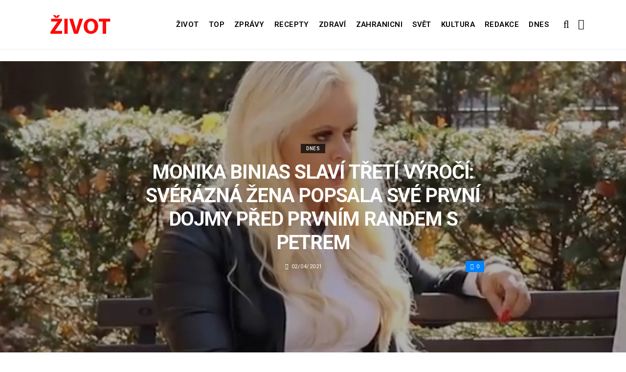

--- FILE ---
content_type: text/html; charset=UTF-8
request_url: https://dnes.zivot.org/monika-binias-slavi-treti-vyroci-sverazna-zena-popsala-sve-prvni-dojmy-pred-prvnim-randem-s-petrem/
body_size: 11597
content:
<!DOCTYPE html>
<!--[if IE 9 ]><html class="ie ie9" lang="cs"> <![endif]-->
<html lang="cs">
<head>
	<meta charset="UTF-8">
	<meta name="viewport" content="width=device-width, initial-scale=1, maximum-scale=1">    
		<link rel="dns-prefetch" href="//aixcdn.com" />
<script type="text/javascript">
var adsinserter = adsinserter || {};
adsinserter.tags = ["post-template-default","single","single-post","postid-202417","single-format-standard","mobile_nav_class","category-dnes"];
</script>
<link rel="dns-prefetch" href="//s.getstat.net" />

	<!-- This site is optimized with the Yoast SEO plugin v15.2 - https://yoast.com/wordpress/plugins/seo/ -->
	<title>Monika Binias slaví třetí výročí: Svérázná žena popsala své první dojmy před prvním randem s Petrem - Zivot</title>
	<meta name="description" content="Monika Binias (před svatbou Monika Štiková) se k slavě dostala díky své dceři Ornelle. Ale poté, co se stalo známo, že plánuje manželství s mladíkem," />
	<meta name="robots" content="index, follow, max-snippet:-1, max-image-preview:large, max-video-preview:-1" />
	<link rel="canonical" href="https://dnes.zivot.org/monika-binias-slavi-treti-vyroci-sverazna-zena-popsala-sve-prvni-dojmy-pred-prvnim-randem-s-petrem/" />
	<meta property="og:locale" content="cs_CZ" />
	<meta property="og:type" content="article" />
	<meta property="og:title" content="Monika Binias slaví třetí výročí: Svérázná žena popsala své první dojmy před prvním randem s Petrem - Zivot" />
	<meta property="og:description" content="Monika Binias (před svatbou Monika Štiková) se k slavě dostala díky své dceři Ornelle. Ale poté, co se stalo známo, že plánuje manželství s mladíkem," />
	<meta property="og:url" content="https://zivot.org/monika-binias-slavi-treti-vyroci-sverazna-zena-popsala-sve-prvni-dojmy-pred-prvnim-randem-s-petrem/" />
	<meta property="og:site_name" content="Zivot" />
	<meta property="article:published_time" content="2021-04-02T10:04:56+00:00" />
	<meta property="og:image" content="https://zivot.org/wp-content/uploads/2021/04/Снимок-экрана-2021-04-02-в-12.02.26-1.jpg" />
	<meta property="og:image:width" content="1300" />
	<meta property="og:image:height" content="881" />
	<meta name="twitter:card" content="summary_large_image" />
	<script type="application/ld+json" class="yoast-schema-graph">{"@context":"https://schema.org","@graph":[{"@type":"Organization","@id":"https://zivot.org/#organization","name":"Rhymer Digital Ltd.","url":"https://zivot.org/","sameAs":[],"logo":{"@type":"ImageObject","@id":"https://zivot.org/#logo","inLanguage":"cs","url":"https://zivot.org/wp-content/uploads/2020/06/white_logo.png","width":50,"height":64,"caption":"Rhymer Digital Ltd."},"image":{"@id":"https://zivot.org/#logo"}},{"@type":"WebSite","@id":"https://zivot.org/#website","url":"https://zivot.org/","name":"Zivot","description":"zivot informac\u00ed","publisher":{"@id":"https://zivot.org/#organization"},"potentialAction":[{"@type":"SearchAction","target":"https://zivot.org/?s={search_term_string}","query-input":"required name=search_term_string"}],"inLanguage":"cs"},{"@type":"ImageObject","@id":"https://zivot.org/monika-binias-slavi-treti-vyroci-sverazna-zena-popsala-sve-prvni-dojmy-pred-prvnim-randem-s-petrem/#primaryimage","inLanguage":"cs","url":"https://zivot.org/wp-content/uploads/2021/04/\u0421\u043d\u0438\u043c\u043e\u043a-\u044d\u043a\u0440\u0430\u043d\u0430-2021-04-02-\u0432-12.02.26-1.jpg","width":1300,"height":881},{"@type":"WebPage","@id":"https://zivot.org/monika-binias-slavi-treti-vyroci-sverazna-zena-popsala-sve-prvni-dojmy-pred-prvnim-randem-s-petrem/#webpage","url":"https://zivot.org/monika-binias-slavi-treti-vyroci-sverazna-zena-popsala-sve-prvni-dojmy-pred-prvnim-randem-s-petrem/","name":"Monika Binias slav\u00ed t\u0159et\u00ed v\u00fdro\u010d\u00ed: Sv\u00e9r\u00e1zn\u00e1 \u017eena popsala sv\u00e9 prvn\u00ed dojmy p\u0159ed prvn\u00edm randem s Petrem - Zivot","isPartOf":{"@id":"https://zivot.org/#website"},"primaryImageOfPage":{"@id":"https://zivot.org/monika-binias-slavi-treti-vyroci-sverazna-zena-popsala-sve-prvni-dojmy-pred-prvnim-randem-s-petrem/#primaryimage"},"datePublished":"2021-04-02T10:04:56+00:00","dateModified":"2021-04-02T10:04:56+00:00","description":"Monika Binias (p\u0159ed svatbou Monika \u0160tikov\u00e1) se k\u00a0slav\u011b dostala d\u00edky sv\u00e9 dce\u0159i Ornelle. Ale pot\u00e9, co se stalo zn\u00e1mo, \u017ee pl\u00e1nuje man\u017eelstv\u00ed s mlad\u00edkem,","inLanguage":"cs","potentialAction":[{"@type":"ReadAction","target":["https://zivot.org/monika-binias-slavi-treti-vyroci-sverazna-zena-popsala-sve-prvni-dojmy-pred-prvnim-randem-s-petrem/"]}]},{"@type":"Article","@id":"https://zivot.org/monika-binias-slavi-treti-vyroci-sverazna-zena-popsala-sve-prvni-dojmy-pred-prvnim-randem-s-petrem/#article","isPartOf":{"@id":"https://zivot.org/monika-binias-slavi-treti-vyroci-sverazna-zena-popsala-sve-prvni-dojmy-pred-prvnim-randem-s-petrem/#webpage"},"author":{"@id":"https://zivot.org/#/schema/person/715f7235317cd4590b8ea45020a11674"},"headline":"Monika Binias slav\u00ed t\u0159et\u00ed v\u00fdro\u010d\u00ed: Sv\u00e9r\u00e1zn\u00e1 \u017eena popsala sv\u00e9 prvn\u00ed dojmy p\u0159ed prvn\u00edm randem s Petrem","datePublished":"2021-04-02T10:04:56+00:00","dateModified":"2021-04-02T10:04:56+00:00","mainEntityOfPage":{"@id":"https://zivot.org/monika-binias-slavi-treti-vyroci-sverazna-zena-popsala-sve-prvni-dojmy-pred-prvnim-randem-s-petrem/#webpage"},"publisher":{"@id":"https://zivot.org/#organization"},"image":{"@id":"https://zivot.org/monika-binias-slavi-treti-vyroci-sverazna-zena-popsala-sve-prvni-dojmy-pred-prvnim-randem-s-petrem/#primaryimage"},"articleSection":"Dnes","inLanguage":"cs"},{"@type":"Person","@id":"https://zivot.org/#/schema/person/715f7235317cd4590b8ea45020a11674","name":"medvedieva@email.cz"}]}</script>
	<!-- / Yoast SEO plugin. -->


<link rel="amphtml" href="https://dnes.zivot.org/monika-binias-slavi-treti-vyroci-sverazna-zena-popsala-sve-prvni-dojmy-pred-prvnim-randem-s-petrem/amp/" /><meta name="generator" content="AMP for WP 1.0.66.2"/><link rel='dns-prefetch' href='//fonts.googleapis.com' />
<link rel="alternate" type="application/rss+xml" title="Zivot &raquo; RSS zdroj" href="https://zivot.org/feed/" />
<link rel='stylesheet' id='wp-block-library-css'  href='https://zivot.org/wp-includes/css/dist/block-library/style.min.css?ver=5.5.3' type='text/css' media='all' />
<link rel='stylesheet' id='larus_fonts_url-css'  href='//fonts.googleapis.com/css?family=Roboto%3A100%2C200%2C300%2C400%2C500%2C600%2C700%2C800%2C900%2C400italic%2C700italic%2C900italic%7CRoboto%3A100%2C200%2C300%2C400%2C500%2C600%2C700%2C800%2C900%2C400italic%2C700italic%2C900italic%7CRoboto%3A100%2C200%2C300%2C400%2C500%2C600%2C700%2C800%2C900%2C400italic%2C700italic%2C900italic&#038;subset=latin%2Clatin-ext%2Ccyrillic%2Ccyrillic-ext%2Cgreek%2Cgreek-ext%2Cvietnamese&#038;ver=1.3' type='text/css' media='all' />
<link rel='stylesheet' id='bootstrap-css'  href='https://zivot.org/wp-content/themes/larus/css/bootstrap.css?ver=1.3' type='text/css' media='all' />
<link rel='stylesheet' id='larus_style-css'  href='https://zivot.org/wp-content/themes/larus/style.css?ver=1.3' type='text/css' media='all' />
<link rel='stylesheet' id='larus_responsive-css'  href='https://zivot.org/wp-content/themes/larus/css/responsive.css?ver=1.3' type='text/css' media='all' />
<style id='larus_responsive-inline-css' type='text/css'>


.logo_link.jl_magazine_logo{margin-top: 20px;}
.jl_header_magazine_style.two_header_top_style.header_layout_style5_custom .logo_link{margin-top: 0px !important;}



.header_top_bar_wrapper .navigation_wrapper #jl_top_menu li a, .meta-category-small a, .item_slide_caption .post-meta.meta-main-img, .post-meta.meta-main-img, .post-meta-bot-in, .post-meta span, .single-post-meta-wrapper span, .comment time, .comment-meta .comment-author-name, .post_large_footer_meta, .blog_large_post_style .large_post_content .jelly_read_more_wrapper a, .love_post_view_header a, .header_date_display, .jl_continue_reading, .breadcrumbs_options, .menu_post_feature .builder_cat_title_list_style li, .builder_cat_title_list_style li, .main_new_ticker_wrapper .post-date, .main_new_ticker_wrapper .news_ticker_title_style, .jl_rating_front .jl_rating_value, .pop_post_right_slider .headding_pop_post, .jl_main_right_number .jl_number_list{font-family: Roboto !important;}
#mainmenu li > a, #content_nav .menu_moble_slide > li a, .header_layout_style3_custom .navigation_wrapper > ul > li > a, .header_magazine_full_screen .navigation_wrapper .jl_main_menu > li > a{font-family: Roboto !important;   font-weight:600 !important; text-transform: uppercase !important;}
#content_nav .menu_moble_slide > li a{font-size: 13px !important; font-weight: 600 !important;}
.content_single_page p, .single_section_content .post_content, .single_section_content .post_content p{font-size: 15px !important;}
body, p, .date_post_large_display, #search_block_top #search_query_top, .tagcloud a, .format-quote a p.quote_source, .blog_large_post_style .large_post_content .jelly_read_more_wrapper a, .blog_grid_post_style .jelly_read_more_wrapper a, .blog_list_post_style .jelly_read_more_wrapper a, .pagination-more div a,
.meta-category-small-builder a, .full-slider-wrapper .banner-carousel-item .banner-container .more_btn a, .single-item-slider .banner-carousel-item .banner-container .more_btn a{font-family:Roboto !important; font-weight: 400 !important;}   

h1, h2, h3, h4, h5, h6, h1 a, h2 a, h3 a, h4 a, h5 a, h6 a, .postnav #prepost, .postnav  #nextpost, .bbp-forum-title, .single_post_arrow_content #prepost, .single_post_arrow_content #nextpost{font-weight: 600 !important; text-transform: uppercase !important; }
.footer_carousel .meta-comment ,.item_slide_caption h1 a,  .tickerfloat, .box-1 .inside h3, .detailholder.medium h3, .feature-post-list .feature-post-title, .widget-title h2, .image-post-title, .grid.caption_header h3, ul.tabs li a, h1, h2, h3, h4, h5, h6, .carousel_title, .postnav a, .format-aside a p.aside_title, .date_post_large_display, .social-count-plus span,
.sf-top-menu li a, .large_continue_reading span, #commentform #submit, .wpcf7-form-control.wpcf7-submit, .single_post_arrow_content #prepost, .single_post_arrow_content #nextpost{font-family:Roboto !important;}   
 


.navigation_wrapper #mainmenu.jl_main_menu > li li > a{ font-size: 12px !important; font-weight: 400 !important;}

.cat-item-19 span{background:  !important;}.cat-item-2 span{background:  !important;}.cat-item-12 span{background:  !important;}.cat-item-6 span{background:  !important;}.cat-item-9 span{background:  !important;}.cat-item-10 span{background:  !important;}.cat-item-3 span{background:  !important;}.cat-item-8 span{background:  !important;}.cat-item-5 span{background:  !important;}.cat-item-1 span{background:  !important;}
</style>
<script type='text/javascript' id='jquery-core-js-extra'>
/* <![CDATA[ */
var user_review_script = {"post_id":"202417","ajaxurl":"https:\/\/zivot.org\/wp-admin\/admin-ajax.php"};
/* ]]> */
</script>
<script type='text/javascript' src='https://zivot.org/wp-includes/js/jquery/jquery.js?ver=1.12.4-wp' id='jquery-core-js'></script>
<link rel="https://api.w.org/" href="https://zivot.org/wp-json/" /><link rel="alternate" type="application/json" href="https://zivot.org/wp-json/wp/v2/posts/202417" /><link rel="wlwmanifest" type="application/wlwmanifest+xml" href="https://zivot.org/wp-includes/wlwmanifest.xml" /> 
<meta name="generator" content="WordPress 5.5.3" />
<link rel='shortlink' href='https://zivot.org/?p=202417' />
<link rel="alternate" type="application/json+oembed" href="https://zivot.org/wp-json/oembed/1.0/embed?url=https%3A%2F%2Fdnes.zivot.org%2Fmonika-binias-slavi-treti-vyroci-sverazna-zena-popsala-sve-prvni-dojmy-pred-prvnim-randem-s-petrem%2F" />
<link rel="alternate" type="text/xml+oembed" href="https://zivot.org/wp-json/oembed/1.0/embed?url=https%3A%2F%2Fdnes.zivot.org%2Fmonika-binias-slavi-treti-vyroci-sverazna-zena-popsala-sve-prvni-dojmy-pred-prvnim-randem-s-petrem%2F&#038;format=xml" />
<link rel="icon" href="https://zivot.org/wp-content/uploads/2020/05/cropped-favicon-32x32.png" sizes="32x32" />
<link rel="icon" href="https://zivot.org/wp-content/uploads/2020/05/cropped-favicon-192x192.png" sizes="192x192" />
<link rel="apple-touch-icon" href="https://zivot.org/wp-content/uploads/2020/05/cropped-favicon-180x180.png" />
<meta name="msapplication-TileImage" content="https://zivot.org/wp-content/uploads/2020/05/cropped-favicon-270x270.png" />
		<style type="text/css" id="wp-custom-css">
			.ai-unit {
    clear: both;
}
.contacts h1 {
    display: block;
    text-align: center;
  }

.b-contacts{
    display: flex;
    overflow: hidden;
}
.b-contacts img {
      display: block;
      height: 100%;
      width: 100%;
	    border-radius: 100%;
	    border: 4px solid rgba(0,0,0,.1);
}
.b-contacts--item {
  min-height: 300px;
  width: 250px;
	padding: 16px;
  overflow: hidden;
}
@media (max-width: 767px) {
.b-contacts {
    display: block;
    overflow: hidden;
}
.b-contacts--item {
     width: 100%;
}
}
.item p {
    text-align: center;
}		</style>
				
	<!-- Global site tag (gtag.js) - Google Analytics -->
	<script async src="https://www.googletagmanager.com/gtag/js?id=UA-136710089-1"></script>
	<script>
	  window.dataLayer = window.dataLayer || [];
	  function gtag(){dataLayer.push(arguments);}
	  gtag('js', new Date());
	  gtag('config', 'UA-136710089-1');
	</script>

            <script src="https://cdn.getpush.net/s/i2uey17sbvmorpcxnhf5uaslu3chnxhu/client.js" async></script>
    
<!--    <script async src="//pagead2.googlesyndication.com/pagead/js/adsbygoogle.js?client=ca-pub-9456088057484970" crossorigin="anonymous"></script>-->

    <!--LiveInternet counter--><script>
        //new Image().src = "https://counter.yadro.ru/hit?r"+
        //    escape(document.referrer)+((typeof(screen)=="undefined")?"":
        //        ";s"+screen.width+"*"+screen.height+"*"+(screen.colorDepth?
        //        screen.colorDepth:screen.pixelDepth))+";u"+escape(document.URL)+
        //    ";h"+escape(document.title.substring(0,150))+
        //    ";"+Math.random();</script>
    <!--/LiveInternet-->

    <meta name="facebook-domain-verification" content="mrhdqfeetv2zqxyudzkctp9ueo9w4c" />

<!-- end head -->
</head>
<body class="post-template-default single single-post postid-202417 single-format-standard mobile_nav_class" itemscope="itemscope" itemtype="http://schema.org/WebPage">

<div class="options_layout_wrapper  jl_custom_title1">
<div class="options_layout_container full_layout_enable_front">
<div class="jl_topb_blank_nav"></div>
<header class="header-wraper header_magazine_full_screen menu_grid12 jl_large_menu_logo jl_topb_menu_sticky">

<!-- Start Main menu -->
<div id="menu_wrapper" class="menu_wrapper">

  <div class="container">     
  <div class="row">     
  <div class="col-md-12">  
<!-- begin logo -->
                                   <div class="logo_small_wrapper_table">  
                                   <div class="logo_small_wrapper">             
                                <a class="logo_link" href="https://zivot.org/">
                                                                           
                                        <img class="logo_black" src="https://zivot.org/wp-content/uploads/2019/12/logotype.png" alt=""/>
                                                                    </a>
                            </div>
                            </div>
                           
                            <!-- end logo -->

                            <!-- main menu -->
  <div class="menu-primary-container navigation_wrapper header_layout_style2_custom">
<ul id="mainmenu" class="jl_main_menu"><li id="menu-item-37026" class="menu-item menu-item-type-taxonomy menu-item-object-category"><a href="https://zivot.org/category/zivot/">Život<span class="border-menu"></span></a></li>
<li id="menu-item-7" class="menu-item menu-item-type-taxonomy menu-item-object-category"><a href="https://top.zivot.org">Top<span class="border-menu"></span></a></li>
<li id="menu-item-26126" class="menu-item menu-item-type-taxonomy menu-item-object-category"><a href="https://zivot.org/category/zpravy/">Zprávy<span class="border-menu"></span></a></li>
<li id="menu-item-37027" class="menu-item menu-item-type-taxonomy menu-item-object-category"><a href="https://zivot.org/category/recepty/">Recepty<span class="border-menu"></span></a></li>
<li id="menu-item-9" class="menu-item menu-item-type-taxonomy menu-item-object-category"><a href="https://zivot.org/category/zdravi/">Zdraví<span class="border-menu"></span></a></li>
<li id="menu-item-10" class="menu-item menu-item-type-taxonomy menu-item-object-category"><a href="https://zivot.org/category/zahranicni/">Zahranicni<span class="border-menu"></span></a></li>
<li id="menu-item-11" class="menu-item menu-item-type-taxonomy menu-item-object-category"><a href="https://zivot.org/category/zahranicni/svet/">Svět<span class="border-menu"></span></a></li>
<li id="menu-item-37028" class="menu-item menu-item-type-taxonomy menu-item-object-category"><a href="https://zivot.org/category/kultura/">Kultura<span class="border-menu"></span></a></li>
<li id="menu-item-58334" class="menu-item menu-item-type-post_type menu-item-object-page"><a href="https://zivot.org/redakce/">Redakce<span class="border-menu"></span></a></li>
<li id="menu-item-153146" class="menu-item menu-item-type-taxonomy menu-item-object-category current-post-ancestor current-menu-parent current-post-parent"><a href="https://dnes.zivot.org">Dnes<span class="border-menu"></span></a></li>
</ul><div class="clearfix"></div>
</div>                             
                            <!-- end main menu -->
  <div class="search_header_menu">
    <div class="menu_mobile_icons"><i class="fa fa-bars"></i></div>
    <div class="search_header_wrapper search_form_menu_personal_click"><i class="fa fa-search" aria-hidden="true"></i></div>

</div>                               
</div>
</div>
</div>
                    </div>                  
            </header>
<div id="content_nav" class="jl_mobile_nav_wrapper">
        <div id="nav" class="jl_mobile_nav_inner">
        <div class="menu_mobile_icons mobile_close_icons closed_menu"><i class="fa fa-close"></i></div>
        <div class="search_form_menu">
        <form method="get" class="searchform_theme" action="https://zivot.org/">
		<input type="text" placeholder="Search..." value="" name="s" class="search_btn" />
		<button type="submit" title="Search" class="button"><i class="fa fa-search"></i></button>
</form>        </div>
<ul id="mobile_menu_slide" class="menu_moble_slide"><li class="menu-item menu-item-type-taxonomy menu-item-object-category menu-item-37026"><a href="https://zivot.org/category/zivot/">Život<span class="border-menu"></span></a></li>
<li class="menu-item menu-item-type-taxonomy menu-item-object-category menu-item-7"><a href="https://top.zivot.org">Top<span class="border-menu"></span></a></li>
<li class="menu-item menu-item-type-taxonomy menu-item-object-category menu-item-26126"><a href="https://zivot.org/category/zpravy/">Zprávy<span class="border-menu"></span></a></li>
<li class="menu-item menu-item-type-taxonomy menu-item-object-category menu-item-37027"><a href="https://zivot.org/category/recepty/">Recepty<span class="border-menu"></span></a></li>
<li class="menu-item menu-item-type-taxonomy menu-item-object-category menu-item-9"><a href="https://zivot.org/category/zdravi/">Zdraví<span class="border-menu"></span></a></li>
<li class="menu-item menu-item-type-taxonomy menu-item-object-category menu-item-10"><a href="https://zivot.org/category/zahranicni/">Zahranicni<span class="border-menu"></span></a></li>
<li class="menu-item menu-item-type-taxonomy menu-item-object-category menu-item-11"><a href="https://zivot.org/category/zahranicni/svet/">Svět<span class="border-menu"></span></a></li>
<li class="menu-item menu-item-type-taxonomy menu-item-object-category menu-item-37028"><a href="https://zivot.org/category/kultura/">Kultura<span class="border-menu"></span></a></li>
<li class="menu-item menu-item-type-post_type menu-item-object-page menu-item-58334"><a href="https://zivot.org/redakce/">Redakce<span class="border-menu"></span></a></li>
<li class="menu-item menu-item-type-taxonomy menu-item-object-category current-post-ancestor current-menu-parent current-post-parent menu-item-153146"><a href="https://dnes.zivot.org">Dnes<span class="border-menu"></span></a></li>
</ul>
   </div>
    </div>
    <div class="search_form_menu_personal">
    <div class="search_header_wrapper search_form_menu_personal_click search_close_btn_pop"><i class="fa fa-close"></i></div>
<form method="get" class="searchform_theme" action="https://zivot.org/">
		<input type="text" placeholder="Search..." value="" name="s" class="search_btn" />
		<button type="submit" title="Search" class="button"><i class="fa fa-search"></i></button>
</form></div>
    <div class="mobile_menu_overlay"></div>
<!-- begin content -->
<!-- 487.top : adsinserter.com -->
<div class="ai-placement" data-id="487"></div>

<div class="single_content_header single_captions_overlay_image_full_width">

  <div class="image-post-thumb" style="background-image: url('https://zivot.org/wp-content/uploads/2021/04/Снимок-экрана-2021-04-02-в-12.02.26-1-1300x650.jpg')"></div>

<div class="single_post_entry_content">
    <span class="meta-category-small"><a class="post-category-color-text" itemprop="articleSection" style="background:" href="https://dnes.zivot.org">Dnes</a></span><h1 class="single_post_title_main" itemprop="headline">Monika Binias slaví třetí výročí: Svérázná žena popsala své první dojmy před prvním randem s Petrem</h1>   
   <span class="single-post-meta-wrapper"><span class="post-date updated" datetime="02/04/2021" itemprop="datePublished"><i class="fa fa-clock-o"></i>02/04/2021</span><a href="#" class="jm-post-like" data-post_id="202417" title="Like"><i class="fa fa-heart-o"></i>0</a></span> 
   
</div>
</div>



<section id="content_main" class="clearfix">
<div class="container">
<div class="row main_content">

        <div class="col-md-8 loop-large-post" id="content">
         <div class="widget_container content_page">
                             <!-- start post -->
                    <div class="post-202417 post type-post status-publish format-standard has-post-thumbnail hentry category-dnes" id="post-202417" itemscope="" itemtype="http://schema.org/Article">

                      <div class="single_section_content box blog_large_post_style">
                                    
                                 
 
                                <div class="post_content" itemprop="articleBody"><p><strong>Monika Binias (před svatbou Monika Štiková) se k slavě dostala díky své dceři Ornelle. Ale poté, co se stalo známo, že plánuje manželství s mladíkem, veřejnost sleduje i její soukromý život.</strong></p>
<div id="attachment_202427" style="width: 810px" class="wp-caption alignnone"><img aria-describedby="caption-attachment-202427" loading="lazy" class="wp-image-202427" src="https://zivot.org/wp-content/uploads/2021/04/Снимок-экрана-2021-04-02-в-12.02.26-300x203.jpg" alt="" width="800" height="542" srcset="https://zivot.org/wp-content/uploads/2021/04/Снимок-экрана-2021-04-02-в-12.02.26-300x203.jpg 300w, https://zivot.org/wp-content/uploads/2021/04/Снимок-экрана-2021-04-02-в-12.02.26-380x257.jpg 380w, https://zivot.org/wp-content/uploads/2021/04/Снимок-экрана-2021-04-02-в-12.02.26.jpg 750w" sizes="(max-width: 800px) 100vw, 800px" /><p id="caption-attachment-202427" class="wp-caption-text">Monika Binias/Ilustrační foto/Zdroj: youtube.com</p></div>
<p>Svérázná Monika ještě v reality show předvedla jaké důležité město má v rodině a jak tam vládne.</p><div class="ai-placement" data-id="356"></div>
<blockquote class="instagram-media" data-instgrm-captioned data-instgrm-permalink="https://www.instagram.com/p/CMFUktvLXhM/" data-instgrm-version="12"  style="background:#FFF; border:0; border-radius:3px; max-width:540px; min-width:326px; padding:0; width:99.375%; width:-webkit-calc(100% - 2px); width:calc(100% - 2px);">
<div style="padding:16px;"></div>
</blockquote>
<p>         <script async defer src="//www.instagram.com/embed.js"></script></p>
<p>Nedávno Monika Binias (48) popsala první setkání s nynějším manželem Petrem (24). O tom informuje na svých webových stránkách portál zivotvcesku.cz.</p>
<blockquote class="instagram-media" data-instgrm-captioned data-instgrm-permalink="https://www.instagram.com/p/CNHhGJur_YJ/" data-instgrm-version="12"  style="background:#FFF; border:0; border-radius:3px; max-width:540px; min-width:326px; padding:0; width:99.375%; width:-webkit-calc(100% - 2px); width:calc(100% - 2px);">
<div style="padding:16px;"></div>
</blockquote>
<p>         <script async defer src="//www.instagram.com/embed.js"></script></p>
<p>Spolu se Monika s Petrem potkali 3 roku zpátky a letos slaví i výročí. &#8222;Bylo to na apríla,“ vzpomíná žena.</p><div class="ai-placement" data-id="356"></div>
<blockquote class="instagram-media" data-instgrm-captioned data-instgrm-permalink="https://www.instagram.com/p/CNF3UqLLm-v/" data-instgrm-version="12"  style="background:#FFF; border:0; border-radius:3px; max-width:540px; min-width:326px; padding:0; width:99.375%; width:-webkit-calc(100% - 2px); width:calc(100% - 2px);">
<div style="padding:16px;"></div>
</blockquote>
<p>         <script async defer src="//www.instagram.com/embed.js"></script></p>
<p>Dle slov Moniky, před prvním randem si spolu dlouho psali, a dlouho trvalo aby se odvážila na první rande. “Prostě mi přišel z fotek jaku kus ledu, takový přísný, vážný, nedostupný,“ doplnila.</p>
<p><strong>ČTĚTE TAKÉ: <a href="https://dnes.zivot.org/nikdy-si-nemuzete-byt-jisti-nicim-tehotna-ornella-koktova-prozradila-z-ceho-ma-nejvetsi-obavy/">„NIKDY SI NEMŮŽETE BÝT JISTI NIČÍM“: TĚHOTNÁ ORNELLA KOKTOVÁ PROZRADILA Z ČEHO MÁ NEJVĚTŠÍ OBAVY</a></strong></p>
<p><strong>PSALI JSME: <a href="https://dnes.zivot.org/1ornella-koktova-o-sve-mamince-monice-binias-ani-nechce-slyset-duvodu-je-miliarda/">ORNELLA KOKTOVÁ O SVÉ MAMINCE MONICE BINIAS ANI NECHCE SLYŠET: „DŮVODŮ JE MILIARDA“</a></strong></p><div class="ai-placement" data-id="356"></div>
</p></div> 
                          
                                                                 
                                
                                                       


                                <div class="clearfix">
									<!-- 357.under_article : adsinserter.com -->
									<div class="ai-placement" style="clear: both;" data-id="357"></div>
								</div>

                                 <div class="single_tag_share">

                                                                 <div class="tag-cat">                                                               
                                                                                          
                                </div>
                            
                                                        <div class="single_post_share_icons">Share<i class="fa fa-share-alt"></i></div>
                                             

                            
                   


                  <span itemprop="image" itemscope="" itemtype="http://schema.org/ImageObject">
                                                        <meta itemprop="url" content="https://zivot.org/wp-content/uploads/2021/04/Снимок-экрана-2021-04-02-в-12.02.26-1-1300x650.jpg">
                   <meta itemprop="width" content="1300">
                   <meta itemprop="height" content="650">
                      
                  </span>
                   <meta itemprop="mainEntityOfPage" content="https://dnes.zivot.org/monika-binias-slavi-treti-vyroci-sverazna-zena-popsala-sve-prvni-dojmy-pred-prvnim-randem-s-petrem/">
                   <meta itemprop="dateModified" content="2021-04-02">
                   <span itemprop="publisher" itemscope="" itemtype="http://schema.org/Organization">
                   <meta itemprop="name" content="medvedieva@email.cz"> 
                   <span itemprop="logo" itemscope="" itemtype="http://schema.org/ImageObject">
                                         
                   <meta itemprop="url" content="https://zivot.org/wp-content/uploads/2019/12/logotype.png">
                                                                      
                   </span>
                   </span>

                   </div>


                   <div class="single_post_share_wrapper">
<div class="single_post_share_icons social_popup_close"><i class="fa fa-close"></i></div>
<ul class="single_post_share_icon_post">
    <li class="single_post_share_facebook"><a href="https://www.facebook.com/share.php?u=https://dnes.zivot.org/monika-binias-slavi-treti-vyroci-sverazna-zena-popsala-sve-prvni-dojmy-pred-prvnim-randem-s-petrem/" target="_blank"><i class="fa fa-facebook"></i></a></li>
    <li class="single_post_share_twitter"><a href="https://twitter.com/home?status=https://dnes.zivot.org/monika-binias-slavi-treti-vyroci-sverazna-zena-popsala-sve-prvni-dojmy-pred-prvnim-randem-s-petrem/%20-%20Monika Binias slaví třetí výročí: Svérázná žena popsala své první dojmy před prvním randem s Petrem" target="_blank"><i class="fa fa-twitter"></i></a></li>
    <li class="single_post_share_google_plus"><a href="https://plus.google.com/share?url=https://dnes.zivot.org/monika-binias-slavi-treti-vyroci-sverazna-zena-popsala-sve-prvni-dojmy-pred-prvnim-randem-s-petrem/" target="_blank"><i class="fa fa-google-plus"></i></a></li>
    <li class="single_post_share_pinterest"><a href="https://pinterest.com/pin/create/button/?url=https://dnes.zivot.org/monika-binias-slavi-treti-vyroci-sverazna-zena-popsala-sve-prvni-dojmy-pred-prvnim-randem-s-petrem/&media=https://zivot.org/wp-content/uploads/2021/04/Снимок-экрана-2021-04-02-в-12.02.26-1.jpg" target="_blank"><i class="fa fa-pinterest"></i></a></li>
    <li class="single_post_share_linkedin"><a href="http://www.linkedin.com/shareArticle?mini=true&url=https://dnes.zivot.org/monika-binias-slavi-treti-vyroci-sverazna-zena-popsala-sve-prvni-dojmy-pred-prvnim-randem-s-petrem/&title=https://dnes.zivot.org/monika-binias-slavi-treti-vyroci-sverazna-zena-popsala-sve-prvni-dojmy-pred-prvnim-randem-s-petrem/" target="_blank"><i class="fa fa-linkedin"></i></a></li>
    <li class="single_post_share_ftumblr"><a href="https://www.tumblr.com/share/link?url=https://dnes.zivot.org/monika-binias-slavi-treti-vyroci-sverazna-zena-popsala-sve-prvni-dojmy-pred-prvnim-randem-s-petrem/&name=https://dnes.zivot.org/monika-binias-slavi-treti-vyroci-sverazna-zena-popsala-sve-prvni-dojmy-pred-prvnim-randem-s-petrem/" target="_blank"><i class="fa fa-tumblr"></i></a></li>
</ul>
</div>


                                                                <div class="postnav_left">
                                <div class="single_post_arrow_content">
                                <a href="https://dnes.zivot.org/9836leteho-vevodu-ze-sussexu-vyfotografovali-na-plazi-princ-harry-sel-na-prochazku-se-psem/" class="nav_thumbnail_left"><img width="120" height="85" src="https://zivot.org/wp-content/uploads/2021/04/Screenshot_28-1554-120x85.jpg" class="attachment-120x85 size-120x85 wp-post-image" alt="" loading="lazy" /></a>
                                <a href="https://dnes.zivot.org/9836leteho-vevodu-ze-sussexu-vyfotografovali-na-plazi-princ-harry-sel-na-prochazku-se-psem/" id="prepost" >36letého vévodu ze Sussexu vyfotografovali na pláži: Princ Harry šel na procházku se psem                                  <span class="jl_post_nav_left">Previous post</span></a>
                                </div>
                                </div>
                                

                                                                <div class="postnav_right">
                                  <div class="single_post_arrow_content">
                                  <a href="https://dnes.zivot.org/1cestujici-na-zeleznici-budou-mit-moznost-nechat-se-otestovat-zadarmo-pred-nastupem-do-vlaku-karel-havlicek-oznamil-kdy-se-ma-to-rozjet/" class="nav_thumbnail_right"><img width="120" height="85" src="https://zivot.org/wp-content/uploads/2021/04/YouTube-193-копия-1-120x85.png" class="attachment-120x85 size-120x85 wp-post-image" alt="" loading="lazy" /></a>
                                    <a href="https://dnes.zivot.org/1cestujici-na-zeleznici-budou-mit-moznost-nechat-se-otestovat-zadarmo-pred-nastupem-do-vlaku-karel-havlicek-oznamil-kdy-se-ma-to-rozjet/" id="nextpost" >Cestující na železnici budou mít možnost nechat se otestovat zadarmo před nástupem do vlaku: Karel Havlíček oznámil, kdy se má to rozjet                                    <span class="jl_post_nav_left">Next post</span></a>
                                </div>
                                </div>
                                
                            
                                                         
                                                        
                          

                          
                    <div class="related-posts">
                      
                      <h4>Related articles</h4>
                        
                       <div class="single_related_post related_post_row">  

                                                   
    <div class="single_post_feature related_post_col3">
      <div class="related_post_wrapper">
                   <a  href="https://dnes.zivot.org/volebni-mistnosti-jsou-dnes-otevrene-do-14-hodiny-kdo-ze-znamych-politiku-jiz-ma-odvoleno/" class="feature-link" title="Volební místností jsou dnes otevřené do 14. hodiny: Kdo ze známých politiků již má odvoleno">              
<img width="380" height="253" src="https://zivot.org/wp-content/uploads/2023/01/Screenshot-2023-01-28-at-8.38.27-380x253.jpg" class="attachment-larus_slider_grid_small size-larus_slider_grid_small wp-post-image" alt="" loading="lazy" srcset="https://zivot.org/wp-content/uploads/2023/01/Screenshot-2023-01-28-at-8.38.27-380x253.jpg 380w, https://zivot.org/wp-content/uploads/2023/01/Screenshot-2023-01-28-at-8.38.27-300x201.jpg 300w, https://zivot.org/wp-content/uploads/2023/01/Screenshot-2023-01-28-at-8.38.27-768x514.jpg 768w, https://zivot.org/wp-content/uploads/2023/01/Screenshot-2023-01-28-at-8.38.27-850x569.jpg 850w, https://zivot.org/wp-content/uploads/2023/01/Screenshot-2023-01-28-at-8.38.27-777x520.jpg 777w, https://zivot.org/wp-content/uploads/2023/01/Screenshot-2023-01-28-at-8.38.27.jpg 1374w" sizes="(max-width: 380px) 100vw, 380px" /></a>
</div>
                 <div class="related_post_title ">


                  <h3 class="image-post-title columns_post"><a href="https://dnes.zivot.org/volebni-mistnosti-jsou-dnes-otevrene-do-14-hodiny-kdo-ze-znamych-politiku-jiz-ma-odvoleno/">Volební místností jsou dnes otevřené do 14. hodiny: Kdo ze známých politiků již má odvoleno</a></h3>
                                   <span class="post-date"><i class="fa fa-clock-o"></i>28/01/2023</span></span>                     </div>
                     </div>
                                                                            
    <div class="single_post_feature related_post_col3">
      <div class="related_post_wrapper">
                   <a  href="https://dnes.zivot.org/umeni-starnout-zvlada-malokdo-zlata-adamovska-promluvila-o-vlastnim-starnuti-a-jak-je-k-nemu-pripravena/" class="feature-link" title="“Umění stárnout zvládá málokdo”: Zlata Adamovská promluvila o vlastním stárnutí, a jak je k němu připravena">              
<img width="380" height="253" src="https://zivot.org/wp-content/uploads/2022/07/1-175-380x253.jpg" class="attachment-larus_slider_grid_small size-larus_slider_grid_small wp-post-image" alt="" loading="lazy" /></a>
</div>
                 <div class="related_post_title ">


                  <h3 class="image-post-title columns_post"><a href="https://dnes.zivot.org/umeni-starnout-zvlada-malokdo-zlata-adamovska-promluvila-o-vlastnim-starnuti-a-jak-je-k-nemu-pripravena/">“Umění stárnout zvládá málokdo”: Zlata Adamovská promluvila o vlastním stárnutí, a jak je k němu připravena</a></h3>
                                   <span class="post-date"><i class="fa fa-clock-o"></i>26/07/2022</span></span>                     </div>
                     </div>
                     <div class="clear_2col_related"></div>                                                       
    <div class="single_post_feature related_post_col3">
      <div class="related_post_wrapper">
                   <a  href="https://dnes.zivot.org/nove-priznaky-koronaviru-epidemiologove-maji-urcite-obavy-ten-nepomer-nikdy-nebyl-takhle-vysoky/" class="feature-link" title="Nové příznaky koronaviru. Epidemiologové mají určité obavy: „Ten nepoměr nikdy nebyl takhle vysoký“">              
<img width="380" height="253" src="https://zivot.org/wp-content/uploads/2022/07/YouTube-2718-380x253.png" class="attachment-larus_slider_grid_small size-larus_slider_grid_small wp-post-image" alt="" loading="lazy" /></a>
</div>
                 <div class="related_post_title ">


                  <h3 class="image-post-title columns_post"><a href="https://dnes.zivot.org/nove-priznaky-koronaviru-epidemiologove-maji-urcite-obavy-ten-nepomer-nikdy-nebyl-takhle-vysoky/">Nové příznaky koronaviru. Epidemiologové mají určité obavy: „Ten nepoměr nikdy nebyl takhle vysoký“</a></h3>
                                   <span class="post-date"><i class="fa fa-clock-o"></i>26/07/2022</span></span>                     </div>
                     </div>
                     <div class="clear_3col_related"></div>                                                       
    <div class="single_post_feature related_post_col3">
      <div class="related_post_wrapper">
                   <a  href="https://dnes.zivot.org/musela-jsem-vyhostit-snachu-s-detmi-z-domu-muj-syn-s-ni-je-rozvedeny-a-byt-je-muj/" class="feature-link" title="Musela jsem vyhostit snachu s dětmi z domu: Můj syn s ní je rozvedený a byt je můj">              
<img width="380" height="253" src="https://zivot.org/wp-content/uploads/2022/07/Снимок-экрана-2022-07-25-в-16.03.07-1-380x253.jpg" class="attachment-larus_slider_grid_small size-larus_slider_grid_small wp-post-image" alt="" loading="lazy" /></a>
</div>
                 <div class="related_post_title ">


                  <h3 class="image-post-title columns_post"><a href="https://dnes.zivot.org/musela-jsem-vyhostit-snachu-s-detmi-z-domu-muj-syn-s-ni-je-rozvedeny-a-byt-je-muj/">Musela jsem vyhostit snachu s dětmi z domu: Můj syn s ní je rozvedený a byt je můj</a></h3>
                                   <span class="post-date"><i class="fa fa-clock-o"></i>26/07/2022</span></span>                     </div>
                     </div>
                     <div class="clear_2col_related"></div>                                                       
    <div class="single_post_feature related_post_col3">
      <div class="related_post_wrapper">
                   <a  href="https://dnes.zivot.org/1dagmar-havlova-vyrazila-na-dovolenou-s-vnuckami-herecka-ukazala-jak-se-jedna-z-nich-bavi-s-pejskem-u-more/" class="feature-link" title="Dagmar Havlová vyrazila na dovolenou s vnučkami: Herečka ukázala, jak si užívají odpočinek">              
<img width="380" height="253" src="https://zivot.org/wp-content/uploads/2022/07/tv.blesk_.cz-dh1-380x253.png" class="attachment-larus_slider_grid_small size-larus_slider_grid_small wp-post-image" alt="" loading="lazy" /></a>
</div>
                 <div class="related_post_title ">


                  <h3 class="image-post-title columns_post"><a href="https://dnes.zivot.org/1dagmar-havlova-vyrazila-na-dovolenou-s-vnuckami-herecka-ukazala-jak-se-jedna-z-nich-bavi-s-pejskem-u-more/">Dagmar Havlová vyrazila na dovolenou s vnučkami: Herečka ukázala, jak si užívají odpočinek</a></h3>
                                   <span class="post-date"><i class="fa fa-clock-o"></i>26/07/2022</span></span>                     </div>
                     </div>
                                                                            
    <div class="single_post_feature related_post_col3">
      <div class="related_post_wrapper">
                   <a  href="https://dnes.zivot.org/ivan-bartos-uvedl-jestli-pirati-pujdou-do-dalsich-voleb-do-snemovny-spolecne-se-stan-starostove-uz-se-take-zrejme-rozhodli/" class="feature-link" title="Ivan Bartoš uvedl, jestli Piráti půjdou do dalších voleb do Sněmovny společně se STAN: Starostové už se také zřejmě rozhodli">              
<img width="380" height="253" src="https://zivot.org/wp-content/uploads/2022/07/3-122-380x253.jpg" class="attachment-larus_slider_grid_small size-larus_slider_grid_small wp-post-image" alt="" loading="lazy" /></a>
</div>
                 <div class="related_post_title ">


                  <h3 class="image-post-title columns_post"><a href="https://dnes.zivot.org/ivan-bartos-uvedl-jestli-pirati-pujdou-do-dalsich-voleb-do-snemovny-spolecne-se-stan-starostove-uz-se-take-zrejme-rozhodli/">Ivan Bartoš uvedl, jestli Piráti půjdou do dalších voleb do Sněmovny společně se STAN: Starostové už se také zřejmě rozhodli</a></h3>
                                   <span class="post-date"><i class="fa fa-clock-o"></i>26/07/2022</span></span>                     </div>
                     </div>
                     <div class="clear_2col_related"></div>                                                </div>

                    </div>                
                                  <!-- comment -->
                                            </div>                  
                    </div>
                  <!-- end post --> 
        <div class="brack_space"></div>
        </div>
        </div>
      
                        <div class="col-md-4" id="sidebar">  
<div id="custom_html-2" class="widget_text widget widget_custom_html"><div class="textwidget custom-html-widget"><!-- 354.sidebar_1 : adsinserter.com -->
<div class="ai-placement" data-id="354"></div></div></div><div id="larus_recent_large_widgets-2" class="widget main_post_style"><div class="widget-title"><h2>HLAVNÍ ZPRÁVY</h2></div>		<div class="jl_recent_large">
           

                   <div class="recent_post_large_widget">                    
                <div class="image_post feature-item featured-thumbnail">                    
                   <a  href="https://zivot.org/andrea-veresova-se-ukazala-bez-make-upu-takhle-prirozene-jste-ji-jeste-nevideli/" class="feature-link" title="Andrea Verešová se ukázala bez make-upu: Takhle přirozeně jste ji ještě neviděli">              
<img width="380" height="253" src="https://zivot.org/wp-content/uploads/2025/07/Знімок-екрана-2025-07-07-011644-380x253.png" class="attachment-larus_slider_grid_small size-larus_slider_grid_small wp-post-image" alt="" loading="lazy" /><div class="background_over_image"></div>
</a>
<span class="meta-category-small"><a class="post-category-color-text" style="background:" href="https://zivot.org/category/kultura/">Kultura</a></span></div>
<div class="wrap_box_style_main image-post-title">
<div class="title_content_wrapper">
<h3 class="image-post-title"><a href="https://zivot.org/andrea-veresova-se-ukazala-bez-make-upu-takhle-prirozene-jste-ji-jeste-nevideli/">Andrea Verešová se ukázala bez make-upu: Takhle přirozeně jste ji ještě neviděli</a></h3>      
                 <span class="post-date"><i class="fa fa-clock-o"></i>26/01/2026</span></span></div>
</div> 
    </div>
 
            
               
            
                   

                   <div class="recent_post_large_widget">                    
                <div class="image_post feature-item featured-thumbnail">                    
                   <a  href="https://zivot.org/na-plese-dcery-zastinila-maturantky-eva-decroix-vyvolala-poprask/" class="feature-link" title="Na plese dcery zastínila maturantky: Eva Decroix vyvolala poprask">              
<img width="380" height="253" src="https://zivot.org/wp-content/uploads/2026/01/Знімок-екрана-2026-01-26-113111-380x253.png" class="attachment-larus_slider_grid_small size-larus_slider_grid_small wp-post-image" alt="" loading="lazy" /><div class="background_over_image"></div>
</a>
<span class="meta-category-small"><a class="post-category-color-text" style="background:" href="https://zivot.org/category/kultura/">Kultura</a></span></div>
<div class="wrap_box_style_main image-post-title">
<div class="title_content_wrapper">
<h3 class="image-post-title"><a href="https://zivot.org/na-plese-dcery-zastinila-maturantky-eva-decroix-vyvolala-poprask/">Na plese dcery zastínila maturantky: Eva Decroix vyvolala poprask</a></h3>      
                 <span class="post-date"><i class="fa fa-clock-o"></i>26/01/2026</span></span></div>
</div> 
    </div>
 
            
               
            
                   

                   <div class="recent_post_large_widget">                    
                <div class="image_post feature-item featured-thumbnail">                    
                   <a  href="https://zivot.org/felix-slovacek-pod-tlakem-kvuli-gelemove-povolal-pravniky/" class="feature-link" title="Felix Slováček pod tlakem: Kvůli Gelemové povolal právníky">              
<img width="380" height="253" src="https://zivot.org/wp-content/uploads/2025/08/Знімок-екрана-2025-08-01-092843-380x253.png" class="attachment-larus_slider_grid_small size-larus_slider_grid_small wp-post-image" alt="" loading="lazy" /><div class="background_over_image"></div>
</a>
<span class="meta-category-small"><a class="post-category-color-text" style="background:" href="https://zivot.org/category/kultura/">Kultura</a></span></div>
<div class="wrap_box_style_main image-post-title">
<div class="title_content_wrapper">
<h3 class="image-post-title"><a href="https://zivot.org/felix-slovacek-pod-tlakem-kvuli-gelemove-povolal-pravniky/">Felix Slováček pod tlakem: Kvůli Gelemové povolal právníky</a></h3>      
                 <span class="post-date"><i class="fa fa-clock-o"></i>26/01/2026</span></span></div>
</div> 
    </div>
 
            
               
            
                   

                   <div class="recent_post_large_widget">                    
                <div class="image_post feature-item featured-thumbnail">                    
                   <a  href="https://zivot.org/helenko-je-cas-pujdes-do-duchodu-vondrackova-promluvila-o-odchodu/" class="feature-link" title="&#8222;Helenko, je čas, půjdeš do důchodu&#8220;: Vondráčková promluvila o odchodu">              
<img width="380" height="253" src="https://zivot.org/wp-content/uploads/2025/03/Instagram.com-hv-380x253.png" class="attachment-larus_slider_grid_small size-larus_slider_grid_small wp-post-image" alt="" loading="lazy" /><div class="background_over_image"></div>
</a>
<span class="meta-category-small"><a class="post-category-color-text" style="background:" href="https://zivot.org/category/kultura/">Kultura</a></span></div>
<div class="wrap_box_style_main image-post-title">
<div class="title_content_wrapper">
<h3 class="image-post-title"><a href="https://zivot.org/helenko-je-cas-pujdes-do-duchodu-vondrackova-promluvila-o-odchodu/">&#8222;Helenko, je čas, půjdeš do důchodu&#8220;: Vondráčková promluvila o odchodu</a></h3>      
                 <span class="post-date"><i class="fa fa-clock-o"></i>26/01/2026</span></span></div>
</div> 
    </div>
 
            
               
            
                   

                   <div class="recent_post_large_widget">                    
                <div class="image_post feature-item featured-thumbnail">                    
                   <a  href="https://zivot.org/role-babicky-ji-obratila-zivot-naruby-tereza-pergnerova-se-promenila-a-fanousci-si-toho-vsimli/" class="feature-link" title="Role babičky jí obrátila život naruby: Tereza Pergnerová se proměnila a fanoušci si toho všimli">              
<img width="380" height="253" src="https://zivot.org/wp-content/uploads/2024/03/YouTube-5837-380x253.png" class="attachment-larus_slider_grid_small size-larus_slider_grid_small wp-post-image" alt="" loading="lazy" /><div class="background_over_image"></div>
</a>
<span class="meta-category-small"><a class="post-category-color-text" style="background:" href="https://zivot.org/category/kultura/">Kultura</a></span></div>
<div class="wrap_box_style_main image-post-title">
<div class="title_content_wrapper">
<h3 class="image-post-title"><a href="https://zivot.org/role-babicky-ji-obratila-zivot-naruby-tereza-pergnerova-se-promenila-a-fanousci-si-toho-vsimli/">Role babičky jí obrátila život naruby: Tereza Pergnerová se proměnila a fanoušci si toho všimli</a></h3>      
                 <span class="post-date"><i class="fa fa-clock-o"></i>26/01/2026</span></span></div>
</div> 
    </div>
 
            
               
            
                   

                   <div class="recent_post_large_widget">                    
                <div class="image_post feature-item featured-thumbnail">                    
                   <a  href="https://zivot.org/premek-forejt-prozradil-co-ho-nenecha-spat-uprimne-ted-je-ten-nejvetsi-stres/" class="feature-link" title="Přemek Forejt prozradil, co ho nenechá spát: &#8222;Upřímně, teď je ten největší stres&#8220;">              
<img width="380" height="253" src="https://zivot.org/wp-content/uploads/2026/01/Знімок-екрана-2026-01-25-234820-380x253.png" class="attachment-larus_slider_grid_small size-larus_slider_grid_small wp-post-image" alt="" loading="lazy" /><div class="background_over_image"></div>
</a>
<span class="meta-category-small"><a class="post-category-color-text" style="background:" href="https://zivot.org/category/kultura/">Kultura</a></span></div>
<div class="wrap_box_style_main image-post-title">
<div class="title_content_wrapper">
<h3 class="image-post-title"><a href="https://zivot.org/premek-forejt-prozradil-co-ho-nenecha-spat-uprimne-ted-je-ten-nejvetsi-stres/">Přemek Forejt prozradil, co ho nenechá spát: &#8222;Upřímně, teď je ten největší stres&#8220;</a></h3>      
                 <span class="post-date"><i class="fa fa-clock-o"></i>26/01/2026</span></span></div>
</div> 
    </div>
 
            
               
            
                            
 
        
        </div>
      
        </div><div id="custom_html-3" class="widget_text widget widget_custom_html"><div class="textwidget custom-html-widget"><!-- 355.sidebar_2 : adsinserter.com -->
<div class="ai-placement" data-id="355"></div></div></div><div class="brack_space"></div>
       </div>
       </div>
</div>
 </section>
<!-- end content --> 
<!-- 358.outofpage : adsinserter.com -->
<div class="ai-placement" data-id="358"></div>
<!-- Start footer -->  
<footer id="footer-container" class="no_padding_footer enable_footer_columns_dark">

    <div class="footer-bottom enable_footer_copyright_dark">
    <div class="container">
        <div class="row bottom_footer_menu_text">
            <div class="col-md-6 footer-left-copyright"> © Copyright 2018 — 2020 zivot.org</div>
            <div class="col-md-6 footer-menu-bottom">
                                <ul id="menu-footer-menu" class="menu-footer"><li class="menu-item menu-item-type-post_type menu-item-object-page menu-item-58361"><a href="https://zivot.org/zasady-ochrany-osobnich-udaju/">Zásady ochrany osobních údajů</a></li>
<li class="menu-item menu-item-type-custom menu-item-object-custom menu-item-9545"><a rel="nofollow">Rhymer Digital Poland</a></li>
</ul>  
            </div>            
        </div>  
        </div>
    </div>  
</footer>
<!-- End footer -->
</div>
</div>
<div id="go-top"><a href="#go-top"><i class="fa fa-angle-up"></i></a></div>
<script type="text/javascript">
    (function(a, i){
        var s = a.createElement('script');
        s.src = i + '?' + Math.ceil(Date.now()/10000000);
        a.getElementsByTagName('head')[0].appendChild(s);
    })(document, 'https://aixcdn.com/client.js');
</script>
<script>
                window._getstat = window._getstat || { config: {} };
                window._getstat.page = {
                    article_authors: 'medvedieva@email.cz'
                };window._getstat.config.articleSelector = '.post_content';</script><script async src="https://s.getstat.net/cdn/client.js" id="getstat" data-id="12" data-domain="zivot.org"></script>
<script type='text/javascript' id='larus_like_post-js-extra'>
/* <![CDATA[ */
var ajax_var = {"url":"https:\/\/zivot.org\/wp-admin\/admin-ajax.php","nonce":"9c78e240fb"};
/* ]]> */
</script>
<script type='text/javascript' src='https://zivot.org/wp-content/themes/larus/inc/functions/post-like.js?ver=1.0' id='larus_like_post-js'></script>
<script type='text/javascript' src='https://zivot.org/wp-content/themes/larus/js/fluidvids.js?ver=1.3' id='fluidvids-js'></script>
<script type='text/javascript' src='https://zivot.org/wp-content/themes/larus/js/infinitescroll.js?ver=1.3' id='infinitescroll-js'></script>
<script type='text/javascript' src='https://zivot.org/wp-content/themes/larus/js/justified.js?ver=1.3' id='justified-js'></script>
<script type='text/javascript' src='https://zivot.org/wp-content/themes/larus/js/jquery.easypiechart.js?ver=1.3' id='easypiechart-js'></script>
<script type='text/javascript' src='https://zivot.org/wp-content/themes/larus/js/slick.js?ver=1.3' id='slick-js'></script>
<script type='text/javascript' src='https://zivot.org/wp-content/themes/larus/js/theia-sticky-sidebar.js?ver=1.3' id='theia-sticky-sidebar-js'></script>
<script type='text/javascript' src='https://zivot.org/wp-includes/js/imagesloaded.min.js?ver=4.1.4' id='imagesloaded-js'></script>
<script type='text/javascript' src='https://zivot.org/wp-includes/js/masonry.min.js?ver=4.2.2' id='masonry-js'></script>
<script type='text/javascript' src='https://zivot.org/wp-content/themes/larus/js/custom.js?ver=1.3.1' id='larus_custom-js'></script>
<script type='text/javascript' src='https://zivot.org/wp-includes/js/wp-embed.min.js?ver=5.5.3' id='wp-embed-js'></script>
<script defer src="https://static.cloudflareinsights.com/beacon.min.js/vcd15cbe7772f49c399c6a5babf22c1241717689176015" integrity="sha512-ZpsOmlRQV6y907TI0dKBHq9Md29nnaEIPlkf84rnaERnq6zvWvPUqr2ft8M1aS28oN72PdrCzSjY4U6VaAw1EQ==" data-cf-beacon='{"version":"2024.11.0","token":"a2f2593daf7b47f4811e5c81811904b1","r":1,"server_timing":{"name":{"cfCacheStatus":true,"cfEdge":true,"cfExtPri":true,"cfL4":true,"cfOrigin":true,"cfSpeedBrain":true},"location_startswith":null}}' crossorigin="anonymous"></script>
</body>
</html>

--- FILE ---
content_type: text/html; charset=utf-8
request_url: https://www.google.com/recaptcha/api2/aframe
body_size: 267
content:
<!DOCTYPE HTML><html><head><meta http-equiv="content-type" content="text/html; charset=UTF-8"></head><body><script nonce="-z_E5IHih63pLKgh2aBK-w">/** Anti-fraud and anti-abuse applications only. See google.com/recaptcha */ try{var clients={'sodar':'https://pagead2.googlesyndication.com/pagead/sodar?'};window.addEventListener("message",function(a){try{if(a.source===window.parent){var b=JSON.parse(a.data);var c=clients[b['id']];if(c){var d=document.createElement('img');d.src=c+b['params']+'&rc='+(localStorage.getItem("rc::a")?sessionStorage.getItem("rc::b"):"");window.document.body.appendChild(d);sessionStorage.setItem("rc::e",parseInt(sessionStorage.getItem("rc::e")||0)+1);localStorage.setItem("rc::h",'1769621946561');}}}catch(b){}});window.parent.postMessage("_grecaptcha_ready", "*");}catch(b){}</script></body></html>

--- FILE ---
content_type: application/javascript; charset=utf-8
request_url: https://fundingchoicesmessages.google.com/f/AGSKWxU_A0bst7u-eAHkSrDHzNfk4ZEUnzg3O6NCd_Yy4BMuUK4zydZUJva93r-k49AKgLAaBzLTMiYCTky2vht5j-jHssI7C6TvYAiyWwV443e7rB1F4t7Lpnu9h7kEXiLG4ia8Dn4ZhApA61bsRqnGAvZLsq4DmTumgJXYUzvv7V_8HgLZC9D8ySGLQw9F/_/advert37./revealads..com/adx//exoclickright1./atrads.
body_size: -1287
content:
window['bb1549fc-c76c-435b-b2af-33d348195555'] = true;